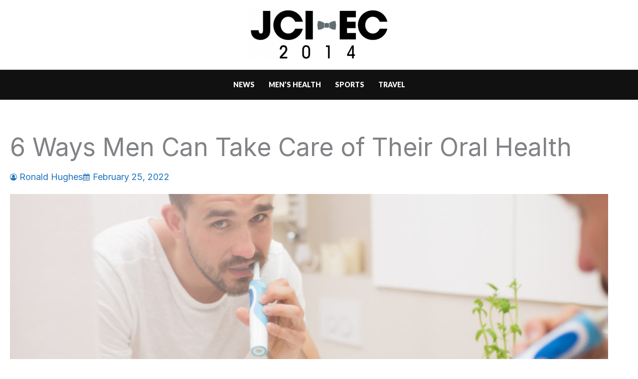

--- FILE ---
content_type: text/css
request_url: https://jci-ec2014.com/wp-content/uploads/elementor/css/post-114.css?ver=1768611505
body_size: 247
content:
.elementor-114 .elementor-element.elementor-element-bdd13cb{--spacer-size:30px;}.elementor-114 .elementor-element.elementor-element-ce99863 .elementor-heading-title{font-size:50px;}.elementor-114 .elementor-element.elementor-element-38eee37 .elementor-icon-list-item:not(:last-child):after{content:"";border-color:#ddd;}.elementor-114 .elementor-element.elementor-element-38eee37 .elementor-icon-list-items:not(.elementor-inline-items) .elementor-icon-list-item:not(:last-child):after{border-top-style:solid;border-top-width:1px;}.elementor-114 .elementor-element.elementor-element-38eee37 .elementor-icon-list-items.elementor-inline-items .elementor-icon-list-item:not(:last-child):after{border-left-style:solid;}.elementor-114 .elementor-element.elementor-element-38eee37 .elementor-inline-items .elementor-icon-list-item:not(:last-child):after{border-left-width:1px;}.elementor-114 .elementor-element.elementor-element-38eee37 .elementor-icon-list-icon{width:14px;}.elementor-114 .elementor-element.elementor-element-38eee37 .elementor-icon-list-icon i{font-size:14px;}.elementor-114 .elementor-element.elementor-element-38eee37 .elementor-icon-list-icon svg{--e-icon-list-icon-size:14px;}